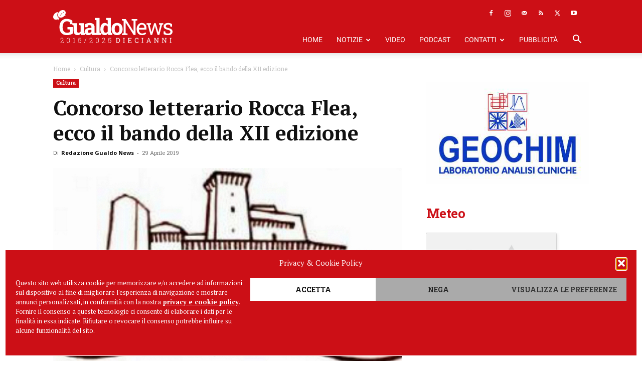

--- FILE ---
content_type: text/html; charset=utf-8
request_url: https://www.google.com/recaptcha/api2/aframe
body_size: 266
content:
<!DOCTYPE HTML><html><head><meta http-equiv="content-type" content="text/html; charset=UTF-8"></head><body><script nonce="aNITRuSvqtr8crdKFQeN2Q">/** Anti-fraud and anti-abuse applications only. See google.com/recaptcha */ try{var clients={'sodar':'https://pagead2.googlesyndication.com/pagead/sodar?'};window.addEventListener("message",function(a){try{if(a.source===window.parent){var b=JSON.parse(a.data);var c=clients[b['id']];if(c){var d=document.createElement('img');d.src=c+b['params']+'&rc='+(localStorage.getItem("rc::a")?sessionStorage.getItem("rc::b"):"");window.document.body.appendChild(d);sessionStorage.setItem("rc::e",parseInt(sessionStorage.getItem("rc::e")||0)+1);localStorage.setItem("rc::h",'1769431499271');}}}catch(b){}});window.parent.postMessage("_grecaptcha_ready", "*");}catch(b){}</script></body></html>